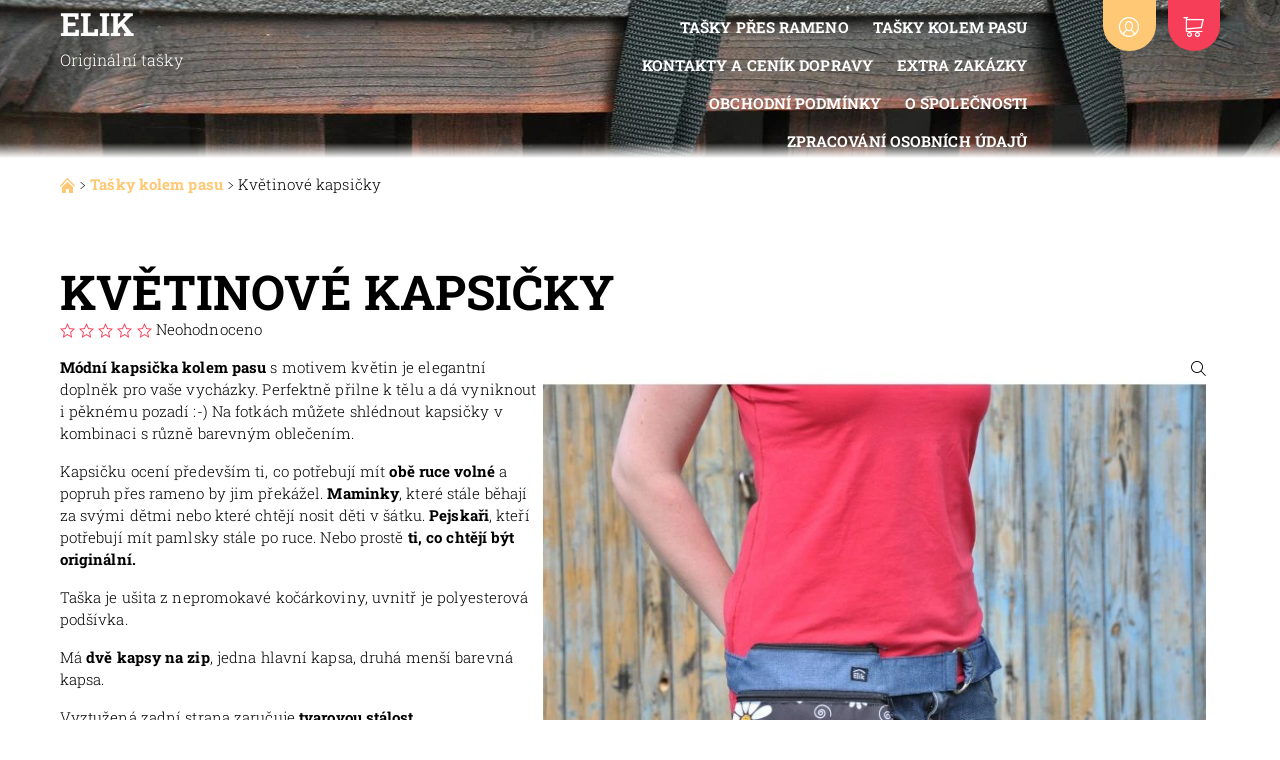

--- FILE ---
content_type: text/html; charset=utf-8
request_url: https://www.tasky-elik.cz/taskykolempasu/kvetinove-kapsicky/?variantId=569
body_size: 14100
content:
<!DOCTYPE html>
<html id="css" xml:lang='cs' lang='cs' class="external-fonts-loaded">
    <head>
        <link rel="preconnect" href="https://cdn.myshoptet.com" /><link rel="dns-prefetch" href="https://cdn.myshoptet.com" /><link rel="preload" href="https://cdn.myshoptet.com/prj/dist/master/cms/libs/jquery/jquery-1.11.3.min.js" as="script" />        <script>
dataLayer = [];
dataLayer.push({'shoptet' : {
    "pageId": 737,
    "pageType": "productDetail",
    "currency": "CZK",
    "currencyInfo": {
        "decimalSeparator": ",",
        "exchangeRate": 1,
        "priceDecimalPlaces": 2,
        "symbol": "K\u010d",
        "symbolLeft": 0,
        "thousandSeparator": " "
    },
    "language": "cs",
    "projectId": 128810,
    "product": {
        "id": 83,
        "guid": "4504afca-9db7-11ea-877b-0cc47a6b4bcc",
        "hasVariants": true,
        "codes": [
            {
                "code": "BVBO",
                "quantity": "0",
                "stocks": [
                    {
                        "id": "ext",
                        "quantity": "0"
                    }
                ]
            },
            {
                "code": "BKBO",
                "quantity": "0",
                "stocks": [
                    {
                        "id": "ext",
                        "quantity": "0"
                    }
                ]
            },
            {
                "code": "BRBO",
                "quantity": "1",
                "stocks": [
                    {
                        "id": "ext",
                        "quantity": "1"
                    }
                ]
            },
            {
                "code": "BSBO",
                "quantity": "0",
                "stocks": [
                    {
                        "id": "ext",
                        "quantity": "0"
                    }
                ]
            },
            {
                "code": "DKBO",
                "quantity": "0",
                "stocks": [
                    {
                        "id": "ext",
                        "quantity": "0"
                    }
                ]
            },
            {
                "code": "DBBO",
                "quantity": "0",
                "stocks": [
                    {
                        "id": "ext",
                        "quantity": "0"
                    }
                ]
            },
            {
                "code": "BHBO",
                "quantity": "1",
                "stocks": [
                    {
                        "id": "ext",
                        "quantity": "1"
                    }
                ]
            },
            {
                "code": "VLBO",
                "quantity": "0",
                "stocks": [
                    {
                        "id": "ext",
                        "quantity": "0"
                    }
                ]
            },
            {
                "code": "MGBO",
                "quantity": "0",
                "stocks": [
                    {
                        "id": "ext",
                        "quantity": "0"
                    }
                ]
            },
            {
                "code": "RKBO",
                "quantity": "1",
                "stocks": [
                    {
                        "id": "ext",
                        "quantity": "1"
                    }
                ]
            },
            {
                "code": "FLBO",
                "quantity": "1",
                "stocks": [
                    {
                        "id": "ext",
                        "quantity": "1"
                    }
                ]
            }
        ],
        "name": "Kv\u011btinov\u00e9 kapsi\u010dky",
        "appendix": "",
        "weight": 0.106,
        "manufacturer": "ELIK",
        "manufacturerGuid": "1EF53325045264028778DA0BA3DED3EE",
        "currentCategory": "Ta\u0161ky kolem pasu",
        "currentCategoryGuid": "40aed118-9da0-11ea-a065-0cc47a6c92bc",
        "defaultCategory": "Ta\u0161ky kolem pasu",
        "defaultCategoryGuid": "40aed118-9da0-11ea-a065-0cc47a6c92bc",
        "currency": "CZK",
        "priceWithVat": 399
    },
    "stocks": [
        {
            "id": "ext",
            "title": "Sklad",
            "isDeliveryPoint": 0,
            "visibleOnEshop": 1
        }
    ],
    "cartInfo": {
        "id": null,
        "freeShipping": false,
        "freeShippingFrom": 890,
        "leftToFreeGift": {
            "formattedPrice": "0 K\u010d",
            "priceLeft": 0
        },
        "freeGift": false,
        "leftToFreeShipping": {
            "priceLeft": 890,
            "dependOnRegion": 0,
            "formattedPrice": "890 K\u010d"
        },
        "discountCoupon": [],
        "getNoBillingShippingPrice": {
            "withoutVat": 0,
            "vat": 0,
            "withVat": 0
        },
        "cartItems": [],
        "taxMode": "ORDINARY"
    },
    "cart": [],
    "customer": {
        "priceRatio": 1,
        "priceListId": 1,
        "groupId": null,
        "registered": false,
        "mainAccount": false
    }
}});
</script>

        <meta http-equiv="content-type" content="text/html; charset=utf-8" />
        <title>Květinové kapsičky - ELIK</title>

        <meta name="viewport" content="width=device-width, initial-scale=1.0" />
        <meta name="format-detection" content="telephone=no" />

        
    <meta name="robots" content="index,follow">
    <meta property="og:title" content="Květinové kapsičky - ELIK" />
            <meta property="og:description" content="Květinové kapsičky. Módní kapsička kolem pasu&amp;nbsp;s motivem květin je elegantní doplněk pro vaše vycházky. Perfektně přilne k tělu a dá vyniknout i pěknému pozadí :-) Na fotkách můžete shlédnout kapsičky v kombinaci s různě barevným oblečením. Kapsičku ocení především ti, co potřebují mít obě ruce volné a popruh..." />
        <meta name="description" content="Květinové kapsičky. Módní kapsička kolem pasu&amp;nbsp;s motivem květin je elegantní doplněk pro vaše vycházky. Perfektně přilne k tělu a dá vyniknout i pěknému pozadí :-) Na fotkách můžete shlédnout kapsičky v kombinaci s různě barevným oblečením. Kapsičku ocení především ti, co potřebují mít obě ruce volné a popruh..." />
                        <meta property="og:type" content="website" />
    


        
        <noscript>
            <style media="screen">
                #category-filter-hover {
                    display: block !important;
                }
            </style>
        </noscript>
        
    <link href="https://cdn.myshoptet.com/prj/dist/master/cms/templates/frontend_templates/shared/css/font-face/roboto-slab.css" rel="stylesheet"><link href="https://cdn.myshoptet.com/prj/dist/master/shop/dist/font-shoptet-08.css.bcd0696bcc3dc7210ff3.css" rel="stylesheet">    <script>
    var oldBrowser = false;
    </script>
    <!--[if lt IE 9]>
        <script src="https://cdnjs.cloudflare.com/ajax/libs/html5shiv/3.7.3/html5shiv.js"></script>
        <script>
            var oldBrowser = '<strong>Upozornění!</strong> Používáte zastaralý prohlížeč, který již není podporován. Prosím <a href="https://www.whatismybrowser.com/" target="_blank" rel="nofollow">aktualizujte svůj prohlížeč</a> a zvyšte své UX.';
        </script>
    <![endif]-->

        <style>:root {--color-primary: #fec875;--color-primary-h: 36;--color-primary-s: 99%;--color-primary-l: 73%;--color-primary-hover: #f4dabd;--color-primary-hover-h: 32;--color-primary-hover-s: 71%;--color-primary-hover-l: 85%;--color-secondary: #f63e58;--color-secondary-h: 352;--color-secondary-s: 91%;--color-secondary-l: 60%;--color-secondary-hover: #ffffff;--color-secondary-hover-h: 0;--color-secondary-hover-s: 0%;--color-secondary-hover-l: 100%;--color-tertiary: #b2bdb4;--color-tertiary-h: 131;--color-tertiary-s: 8%;--color-tertiary-l: 72%;--color-tertiary-hover: #686772;--color-tertiary-hover-h: 245;--color-tertiary-hover-s: 5%;--color-tertiary-hover-l: 43%;--color-header-background: #ffffff;--template-font: "Roboto Slab";--template-headings-font: "Roboto Slab";--header-background-url: none;--cookies-notice-background: #1A1937;--cookies-notice-color: #F8FAFB;--cookies-notice-button-hover: #f5f5f5;--cookies-notice-link-hover: #27263f;--templates-update-management-preview-mode-content: "Náhled aktualizací šablony je aktivní pro váš prohlížeč."}</style>

        <style>:root {--logo-x-position: 0px;--logo-y-position: 0px;--front-image-x-position: 0px;--front-image-y-position: 0px;}</style>

        <link href="https://cdn.myshoptet.com/prj/dist/master/shop/dist/main-08.css.07e9d587c8c32e68e818.css" rel="stylesheet" media="screen" />

        <link rel="stylesheet" href="https://cdn.myshoptet.com/prj/dist/master/cms/templates/frontend_templates/_/css/print.css" media="print" />
                            <link rel="shortcut icon" href="/favicon.ico" type="image/x-icon" />
                                    <link rel="canonical" href="https://www.tasky-elik.cz/taskykolempasu/kvetinove-kapsicky/" />
        
        
        
        
                
            <style>
            #main-wrapper {
                                    background-color: #663234 !important;
                                                    background-position: top center !important;
                    background-repeat: no-repeat !important;
                                                    background-attachment: scroll !important;
                                                    background-image: url('https://cdn.myshoptet.com/usr/www.tasky-elik.cz/user/frontend_backgrounds/bk2titula.jpg') !important;
                            }
        </style>
    
                <script>var shoptet = shoptet || {};shoptet.abilities = {"about":{"generation":2,"id":"08"},"config":{"category":{"product":{"image_size":"detail_alt_1"}},"navigation_breakpoint":991,"number_of_active_related_products":2,"product_slider":{"autoplay":false,"autoplay_speed":3000,"loop":true,"navigation":true,"pagination":true,"shadow_size":0}},"elements":{"recapitulation_in_checkout":true},"feature":{"directional_thumbnails":false,"extended_ajax_cart":false,"extended_search_whisperer":false,"fixed_header":false,"images_in_menu":false,"product_slider":false,"simple_ajax_cart":true,"smart_labels":false,"tabs_accordion":false,"tabs_responsive":false,"top_navigation_menu":false,"user_action_fullscreen":false}};shoptet.design = {"template":{"name":"Echo","colorVariant":"08-five"},"layout":{"homepage":"catalog4","subPage":"catalog3","productDetail":"catalog3"},"colorScheme":{"conversionColor":"#f63e58","conversionColorHover":"#ffffff","color1":"#fec875","color2":"#f4dabd","color3":"#b2bdb4","color4":"#686772"},"fonts":{"heading":"Roboto Slab","text":"Roboto Slab"},"header":{"backgroundImage":null,"image":null,"logo":null,"color":"#ffffff"},"background":{"enabled":true,"color":{"enabled":true,"color":"#663234"},"image":{"url":"https:\/\/www.tasky-elik.czuser\/frontend_backgrounds\/bk2titula.jpg","attachment":"scroll","position":"center"}}};shoptet.config = {};shoptet.events = {};shoptet.runtime = {};shoptet.content = shoptet.content || {};shoptet.updates = {};shoptet.messages = [];shoptet.messages['lightboxImg'] = "Obrázek";shoptet.messages['lightboxOf'] = "z";shoptet.messages['more'] = "Více";shoptet.messages['cancel'] = "Zrušit";shoptet.messages['removedItem'] = "Položka byla odstraněna z košíku.";shoptet.messages['discountCouponWarning'] = "Zapomněli jste uplatnit slevový kupón. Pro pokračování jej uplatněte pomocí tlačítka vedle vstupního pole, nebo jej smažte.";shoptet.messages['charsNeeded'] = "Prosím, použijte minimálně 3 znaky!";shoptet.messages['invalidCompanyId'] = "Neplané IČ, povoleny jsou pouze číslice";shoptet.messages['needHelp'] = "Potřebujete pomoc?";shoptet.messages['showContacts'] = "Zobrazit kontakty";shoptet.messages['hideContacts'] = "Skrýt kontakty";shoptet.messages['ajaxError'] = "Došlo k chybě; obnovte prosím stránku a zkuste to znovu.";shoptet.messages['variantWarning'] = "Zvolte prosím variantu produktu.";shoptet.messages['chooseVariant'] = "Zvolte variantu";shoptet.messages['unavailableVariant'] = "Tato varianta není dostupná a není možné ji objednat.";shoptet.messages['withVat'] = "včetně DPH";shoptet.messages['withoutVat'] = "bez DPH";shoptet.messages['toCart'] = "Do košíku";shoptet.messages['emptyCart'] = "Prázdný košík";shoptet.messages['change'] = "Změnit";shoptet.messages['chosenBranch'] = "Zvolená pobočka";shoptet.messages['validatorRequired'] = "Povinné pole";shoptet.messages['validatorEmail'] = "Prosím vložte platnou e-mailovou adresu";shoptet.messages['validatorUrl'] = "Prosím vložte platnou URL adresu";shoptet.messages['validatorDate'] = "Prosím vložte platné datum";shoptet.messages['validatorNumber'] = "Vložte číslo";shoptet.messages['validatorDigits'] = "Prosím vložte pouze číslice";shoptet.messages['validatorCheckbox'] = "Zadejte prosím všechna povinná pole";shoptet.messages['validatorConsent'] = "Bez souhlasu nelze odeslat.";shoptet.messages['validatorPassword'] = "Hesla se neshodují";shoptet.messages['validatorInvalidPhoneNumber'] = "Vyplňte prosím platné telefonní číslo bez předvolby.";shoptet.messages['validatorInvalidPhoneNumberSuggestedRegion'] = "Neplatné číslo — navržený region: %1";shoptet.messages['validatorInvalidCompanyId'] = "Neplatné IČ, musí být ve tvaru jako %1";shoptet.messages['validatorFullName'] = "Nezapomněli jste příjmení?";shoptet.messages['validatorHouseNumber'] = "Prosím zadejte správné číslo domu";shoptet.messages['validatorZipCode'] = "Zadané PSČ neodpovídá zvolené zemi";shoptet.messages['validatorShortPhoneNumber'] = "Telefonní číslo musí mít min. 8 znaků";shoptet.messages['choose-personal-collection'] = "Prosím vyberte místo doručení u osobního odběru, není zvoleno.";shoptet.messages['choose-external-shipping'] = "Upřesněte prosím vybraný způsob dopravy";shoptet.messages['choose-ceska-posta'] = "Pobočka České Pošty není určena, zvolte prosím některou";shoptet.messages['choose-hupostPostaPont'] = "Pobočka Maďarské pošty není vybrána, zvolte prosím nějakou";shoptet.messages['choose-postSk'] = "Pobočka Slovenské pošty není zvolena, vyberte prosím některou";shoptet.messages['choose-ulozenka'] = "Pobočka Uloženky nebyla zvolena, prosím vyberte některou";shoptet.messages['choose-zasilkovna'] = "Pobočka Zásilkovny nebyla zvolena, prosím vyberte některou";shoptet.messages['choose-ppl-cz'] = "Pobočka PPL ParcelShop nebyla vybrána, vyberte prosím jednu";shoptet.messages['choose-glsCz'] = "Pobočka GLS ParcelShop nebyla zvolena, prosím vyberte některou";shoptet.messages['choose-dpd-cz'] = "Ani jedna z poboček služby DPD Parcel Shop nebyla zvolená, prosím vyberte si jednu z možností.";shoptet.messages['watchdogType'] = "Je zapotřebí vybrat jednu z možností u sledování produktu.";shoptet.messages['watchdog-consent-required'] = "Musíte zaškrtnout všechny povinné souhlasy";shoptet.messages['watchdogEmailEmpty'] = "Prosím vyplňte e-mail";shoptet.messages['privacyPolicy'] = 'Musíte souhlasit s ochranou osobních údajů';shoptet.messages['amountChanged'] = '(množství bylo změněno)';shoptet.messages['unavailableCombination'] = 'Není k dispozici v této kombinaci';shoptet.messages['specifyShippingMethod'] = 'Upřesněte dopravu';shoptet.messages['PIScountryOptionMoreBanks'] = 'Možnost platby z %1 bank';shoptet.messages['PIScountryOptionOneBank'] = 'Možnost platby z 1 banky';shoptet.messages['PIScurrencyInfoCZK'] = 'V měně CZK lze zaplatit pouze prostřednictvím českých bank.';shoptet.messages['PIScurrencyInfoHUF'] = 'V měně HUF lze zaplatit pouze prostřednictvím maďarských bank.';shoptet.messages['validatorVatIdWaiting'] = "Ověřujeme";shoptet.messages['validatorVatIdValid'] = "Ověřeno";shoptet.messages['validatorVatIdInvalid'] = "DIČ se nepodařilo ověřit, i přesto můžete objednávku dokončit";shoptet.messages['validatorVatIdInvalidOrderForbid'] = "Zadané DIČ nelze nyní ověřit, protože služba ověřování je dočasně nedostupná. Zkuste opakovat zadání později, nebo DIČ vymažte s vaši objednávku dokončete v režimu OSS. Případně kontaktujte prodejce.";shoptet.messages['validatorVatIdInvalidOssRegime'] = "Zadané DIČ nemůže být ověřeno, protože služba ověřování je dočasně nedostupná. Vaše objednávka bude dokončena v režimu OSS. Případně kontaktujte prodejce.";shoptet.messages['previous'] = "Předchozí";shoptet.messages['next'] = "Následující";shoptet.messages['close'] = "Zavřít";shoptet.messages['imageWithoutAlt'] = "Tento obrázek nemá popisek";shoptet.messages['newQuantity'] = "Nové množství:";shoptet.messages['currentQuantity'] = "Aktuální množství:";shoptet.messages['quantityRange'] = "Prosím vložte číslo v rozmezí %1 a %2";shoptet.messages['skipped'] = "Přeskočeno";shoptet.messages.validator = {};shoptet.messages.validator.nameRequired = "Zadejte jméno a příjmení.";shoptet.messages.validator.emailRequired = "Zadejte e-mailovou adresu (např. jan.novak@example.com).";shoptet.messages.validator.phoneRequired = "Zadejte telefonní číslo.";shoptet.messages.validator.messageRequired = "Napište komentář.";shoptet.messages.validator.descriptionRequired = shoptet.messages.validator.messageRequired;shoptet.messages.validator.captchaRequired = "Vyplňte bezpečnostní kontrolu.";shoptet.messages.validator.consentsRequired = "Potvrďte svůj souhlas.";shoptet.messages.validator.scoreRequired = "Zadejte počet hvězdiček.";shoptet.messages.validator.passwordRequired = "Zadejte heslo, které bude obsahovat min. 4 znaky.";shoptet.messages.validator.passwordAgainRequired = shoptet.messages.validator.passwordRequired;shoptet.messages.validator.currentPasswordRequired = shoptet.messages.validator.passwordRequired;shoptet.messages.validator.birthdateRequired = "Zadejte datum narození.";shoptet.messages.validator.billFullNameRequired = "Zadejte jméno a příjmení.";shoptet.messages.validator.deliveryFullNameRequired = shoptet.messages.validator.billFullNameRequired;shoptet.messages.validator.billStreetRequired = "Zadejte název ulice.";shoptet.messages.validator.deliveryStreetRequired = shoptet.messages.validator.billStreetRequired;shoptet.messages.validator.billHouseNumberRequired = "Zadejte číslo domu.";shoptet.messages.validator.deliveryHouseNumberRequired = shoptet.messages.validator.billHouseNumberRequired;shoptet.messages.validator.billZipRequired = "Zadejte PSČ.";shoptet.messages.validator.deliveryZipRequired = shoptet.messages.validator.billZipRequired;shoptet.messages.validator.billCityRequired = "Zadejte název města.";shoptet.messages.validator.deliveryCityRequired = shoptet.messages.validator.billCityRequired;shoptet.messages.validator.companyIdRequired = "Zadejte IČ.";shoptet.messages.validator.vatIdRequired = "Zadejte DIČ.";shoptet.messages.validator.billCompanyRequired = "Zadejte název společnosti.";shoptet.messages['loading'] = "Načítám…";shoptet.messages['stillLoading'] = "Stále načítám…";shoptet.messages['loadingFailed'] = "Načtení se nezdařilo. Zkuste to znovu.";shoptet.messages['productsSorted'] = "Produkty seřazeny.";shoptet.messages['formLoadingFailed'] = "Formulář se nepodařilo načíst. Zkuste to prosím znovu.";shoptet.messages.moreInfo = "Více informací";shoptet.config.orderingProcess = {active: false,step: false};shoptet.config.documentsRounding = '3';shoptet.config.documentPriceDecimalPlaces = '0';shoptet.config.thousandSeparator = ' ';shoptet.config.decSeparator = ',';shoptet.config.decPlaces = '2';shoptet.config.decPlacesSystemDefault = '2';shoptet.config.currencySymbol = 'Kč';shoptet.config.currencySymbolLeft = '0';shoptet.config.defaultVatIncluded = 1;shoptet.config.defaultProductMaxAmount = 9999;shoptet.config.inStockAvailabilityId = -1;shoptet.config.defaultProductMaxAmount = 9999;shoptet.config.inStockAvailabilityId = -1;shoptet.config.cartActionUrl = '/action/Cart';shoptet.config.advancedOrderUrl = '/action/Cart/GetExtendedOrder/';shoptet.config.cartContentUrl = '/action/Cart/GetCartContent/';shoptet.config.stockAmountUrl = '/action/ProductStockAmount/';shoptet.config.addToCartUrl = '/action/Cart/addCartItem/';shoptet.config.removeFromCartUrl = '/action/Cart/deleteCartItem/';shoptet.config.updateCartUrl = '/action/Cart/setCartItemAmount/';shoptet.config.addDiscountCouponUrl = '/action/Cart/addDiscountCoupon/';shoptet.config.setSelectedGiftUrl = '/action/Cart/setSelectedGift/';shoptet.config.rateProduct = '/action/ProductDetail/RateProduct/';shoptet.config.customerDataUrl = '/action/OrderingProcess/step2CustomerAjax/';shoptet.config.registerUrl = '/registrace/';shoptet.config.agreementCookieName = 'site-agreement';shoptet.config.cookiesConsentUrl = '/action/CustomerCookieConsent/';shoptet.config.cookiesConsentIsActive = 0;shoptet.config.cookiesConsentOptAnalytics = 'analytics';shoptet.config.cookiesConsentOptPersonalisation = 'personalisation';shoptet.config.cookiesConsentOptNone = 'none';shoptet.config.cookiesConsentRefuseDuration = 7;shoptet.config.cookiesConsentName = 'CookiesConsent';shoptet.config.agreementCookieExpire = 30;shoptet.config.cookiesConsentSettingsUrl = '/cookies-settings/';shoptet.config.fonts = {"google":{"attributes":"300,400,700,900:latin-ext","families":["Roboto Slab"],"urls":["https:\/\/cdn.myshoptet.com\/prj\/dist\/master\/cms\/templates\/frontend_templates\/shared\/css\/font-face\/roboto-slab.css"]},"custom":{"families":["shoptet"],"urls":["https:\/\/cdn.myshoptet.com\/prj\/dist\/master\/shop\/dist\/font-shoptet-08.css.bcd0696bcc3dc7210ff3.css"]}};shoptet.config.mobileHeaderVersion = '1';shoptet.config.fbCAPIEnabled = false;shoptet.config.fbPixelEnabled = false;shoptet.config.fbCAPIUrl = '/action/FacebookCAPI/';shoptet.content.regexp = /strana-[0-9]+[\/]/g;shoptet.content.colorboxHeader = '<div class="colorbox-html-content">';shoptet.content.colorboxFooter = '</div>';shoptet.customer = {};shoptet.csrf = shoptet.csrf || {};shoptet.csrf.token = 'csrf_hKEH4wbA74aab4830a614063';shoptet.csrf.invalidTokenModal = '<div><h2>Přihlaste se prosím znovu</h2><p>Omlouváme se, ale Váš CSRF token pravděpodobně vypršel. Abychom mohli udržet Vaši bezpečnost na co největší úrovni potřebujeme, abyste se znovu přihlásili.</p><p>Děkujeme za pochopení.</p><div><a href="/login/?backTo=%2Ftaskykolempasu%2Fkvetinove-kapsicky%2F%3FvariantId%3D569">Přihlášení</a></div></div> ';shoptet.csrf.formsSelector = 'csrf-enabled';shoptet.csrf.submitListener = true;shoptet.csrf.validateURL = '/action/ValidateCSRFToken/Index/';shoptet.csrf.refreshURL = '/action/RefreshCSRFTokenNew/Index/';shoptet.csrf.enabled = true;shoptet.config.googleAnalytics ||= {};shoptet.config.googleAnalytics.isGa4Enabled = true;shoptet.config.googleAnalytics.route ||= {};shoptet.config.googleAnalytics.route.ua = "UA";shoptet.config.googleAnalytics.route.ga4 = "GA4";shoptet.config.ums_a11y_category_page = true;shoptet.config.discussion_rating_forms = false;shoptet.config.ums_forms_redesign = false;shoptet.config.showPriceWithoutVat = '';shoptet.config.ums_a11y_login = false;</script>
        <script src="https://cdn.myshoptet.com/prj/dist/master/cms/libs/jquery/jquery-1.11.3.min.js"></script><script src="https://cdn.myshoptet.com/prj/dist/master/cms/libs/jquery/jquery-migrate-1.4.1.min.js"></script><script src="https://cdn.myshoptet.com/prj/dist/master/cms/libs/jquery/jquery-ui-1.8.24.min.js"></script>
    <script src="https://cdn.myshoptet.com/prj/dist/master/shop/dist/main-08.js.f992c229b87c64bfdbc8.js"></script>
<script src="https://cdn.myshoptet.com/prj/dist/master/shop/dist/shared-2g.js.aa13ef3ecca51cd89ec5.js"></script><script src="https://cdn.myshoptet.com/prj/dist/master/cms/libs/jqueryui/i18n/datepicker-cs.js"></script><script>if (window.self !== window.top) {const script = document.createElement('script');script.type = 'module';script.src = "https://cdn.myshoptet.com/prj/dist/master/shop/dist/editorPreview.js.e7168e827271d1c16a1d.js";document.body.appendChild(script);}</script>        <script>
            jQuery.extend(jQuery.cybergenicsFormValidator.messages, {
                required: "Povinné pole",
                email: "Prosím vložte platnou e-mailovou adresu",
                url: "Prosím vložte platnou URL adresu",
                date: "Prosím vložte platné datum",
                number: "Vložte číslo",
                digits: "Prosím vložte pouze číslice",
                checkbox: "Zadejte prosím všechna povinná pole",
                validatorConsent: "Bez souhlasu nelze odeslat.",
                password: "Hesla se neshodují",
                invalidPhoneNumber: "Vyplňte prosím platné telefonní číslo bez předvolby.",
                invalidCompanyId: 'Nevalidní IČ, musí mít přesně 8 čísel (před kratší IČ lze dát nuly)',
                fullName: "Nezapomněli jste příjmení?",
                zipCode: "Zadané PSČ neodpovídá zvolené zemi",
                houseNumber: "Prosím zadejte správné číslo domu",
                shortPhoneNumber: "Telefonní číslo musí mít min. 8 znaků",
                privacyPolicy: "Musíte souhlasit s ochranou osobních údajů"
            });
        </script>
                                    
                
        
        <!-- User include -->
                
        <!-- /User include -->
                                <!-- Global site tag (gtag.js) - Google Analytics -->
    <script async src="https://www.googletagmanager.com/gtag/js?id=UA-88636292-1"></script>
    <script>
        
        window.dataLayer = window.dataLayer || [];
        function gtag(){dataLayer.push(arguments);}
        

        
        gtag('js', new Date());

                gtag('config', 'UA-88636292-1', { 'groups': "UA" });
        
        
        
        
        
        
        
        
                gtag('set', 'currency', 'CZK');

        gtag('event', 'view_item', {
            "send_to": "UA",
            "items": [
                {
                    "id": "BVBO",
                    "name": "Kv\u011btinov\u00e9 kapsi\u010dky",
                    "category": "Ta\u0161ky kolem pasu",
                                        "brand": "ELIK",
                                                            "variant": "Barva: Brusinkov\u00e1 v\u00ednov\u00e1",
                                        "price": 399
                }
            ]
        });
        
        
        
        
        
        
        
        
        
        
        
        
        document.addEventListener('DOMContentLoaded', function() {
            if (typeof shoptet.tracking !== 'undefined') {
                for (var id in shoptet.tracking.bannersList) {
                    gtag('event', 'view_promotion', {
                        "send_to": "UA",
                        "promotions": [
                            {
                                "id": shoptet.tracking.bannersList[id].id,
                                "name": shoptet.tracking.bannersList[id].name,
                                "position": shoptet.tracking.bannersList[id].position
                            }
                        ]
                    });
                }
            }

            shoptet.consent.onAccept(function(agreements) {
                if (agreements.length !== 0) {
                    console.debug('gtag consent accept');
                    var gtagConsentPayload =  {
                        'ad_storage': agreements.includes(shoptet.config.cookiesConsentOptPersonalisation)
                            ? 'granted' : 'denied',
                        'analytics_storage': agreements.includes(shoptet.config.cookiesConsentOptAnalytics)
                            ? 'granted' : 'denied',
                                                                                                'ad_user_data': agreements.includes(shoptet.config.cookiesConsentOptPersonalisation)
                            ? 'granted' : 'denied',
                        'ad_personalization': agreements.includes(shoptet.config.cookiesConsentOptPersonalisation)
                            ? 'granted' : 'denied',
                        };
                    console.debug('update consent data', gtagConsentPayload);
                    gtag('consent', 'update', gtagConsentPayload);
                    dataLayer.push(
                        { 'event': 'update_consent' }
                    );
                }
            });
        });
    </script>

                
                                                    </head>
    <body class="desktop id-737 in-taskykolempasu template-08 type-product type-detail page-detail ajax-add-to-cart">
        <div id="fb-root"></div>
        <script>
            window.fbAsyncInit = function() {
                FB.init({
//                    appId            : 'your-app-id',
                    autoLogAppEvents : true,
                    xfbml            : true,
                    version          : 'v19.0'
                });
            };
        </script>
        <script async defer crossorigin="anonymous" src="https://connect.facebook.net/cs_CZ/sdk.js"></script><div id="main-wrapper"><div id="main-wrapper-in"><header id="header" class="header-background"><div class="row">
    <div class="columns">
        <ul class="header-in-wrap valign-top-inline list-inline">
            <li class="large-4 medium-3 small-5">
                
                                                                                <a href="/" id="logo" class="clearfix text-logo" title="ELIK" data-testid="linkWebsiteLogo">
                                                    <div>
                                ELIK
                            </div>
                                                                                                    <div class="motto">
                                Originální tašky
                            </div>
                                            </a>
                
            </li><li class="large-8 medium-9 small-7 text-right">
                <ul class="list-inline valign-top-inline">
                    
                                                <li class="menu-wrap large-10 medium-8">
                            <nav id="menu" class="navigation-wrap clearfix text-right">
                                                                <ul class="navigation list-inline valign-top-inline right">
                                                                        <li class="menu-item-686 valign-top-inline menu-element-wrap">    <span class="icon-arrow-right-before mobile-menu-element-link"></span>
<a href="/taskypresrameno/" class="menu-element-link" data-testid="headerMenuItem">
    Tašky přes rameno
</a>
                <ul class="menu-element-submenu align-left hover-hidden">
                            <li class="menu-item-692">
                    <a href="/taskynadoklady/" class="icon-arrow-right-before">Tašky na doklady</a>
                </li>
                            <li class="menu-item-716">
                    <a href="/tasky-na-kocarky/" class="icon-arrow-right-before">Tašky na kočárky</a>
                </li>
                    </ul>
    </li><li class="menu-item-737 valign-top-inline menu-element-wrap">    <span class="icon-arrow-right-before mobile-menu-element-link"></span>
<a href="/taskykolempasu/" class="menu-element-link" data-testid="headerMenuItem">
    Tašky kolem pasu
</a>
                <ul class="menu-element-submenu align-left hover-hidden">
                            <li class="menu-item-740">
                    <a href="/kapsickykolempasu/" class="icon-arrow-right-before">Kapsičky kolem pasu</a>
                </li>
                            <li class="menu-item-746">
                    <a href="/tasky-kolem-pasu/" class="icon-arrow-right-before">Tašky kolem pasu</a>
                </li>
                            <li class="menu-item-749">
                    <a href="/detskekapsicky-2/" class="icon-arrow-right-before">Dětské kapsičky kolem pasu</a>
                </li>
                    </ul>
    </li><li class="menu-item-29"><a href="/kontakty-a-cenik-dopravy/" class="menu-element-link" data-testid="headerMenuItem">
    Kontakty a ceník dopravy
</a>
</li><li class="menu-item-27"><a href="/extra-zakazky/" class="menu-element-link" data-testid="headerMenuItem">
    Extra zakázky
</a>
</li><li class="menu-item-39"><a href="/obchodni-podminky/" class="menu-element-link" data-testid="headerMenuItem">
    Obchodní podmínky
</a>
</li><li class="menu-item-704"><a href="/o-spolecnosti/" class="menu-element-link" data-testid="headerMenuItem">
    O společnosti
</a>
</li><li class="menu-item-735"><a href="/zpracovani-osobnich-udaju/" class="menu-element-link" data-testid="headerMenuItem">
    Zpracování osobních údajů
</a>
</li>                                </ul>
                                <div id="menu-helper-wrapper" class="menu-helper-wrap menu-element-wrap">
                                    <div id="menu-helper" class="menu-helper" data-testid="hamburgerMenu">
                                        <span class="menu-helper-line line-1"></span>
                                        <span class="menu-helper-line line-2"></span>
                                        <span class="menu-helper-line line-3"></span>
                                    </div>
                                    <ul id="menu-helper-box" class="menu-element-submenu align-right hidden-js hover-hidden"></ul>
                                </div>
                            </nav>
                        </li><li class="large-1 header-label-wrap">
                                    <a href="/login/?backTo=%2Ftaskykolempasu%2Fkvetinove-kapsicky%2F%3FvariantId%3D569" class="header-label icon-login-before" title="Přihlášení" data-testid="signin" rel="nofollow"></a>
                                </li><li class="large-1 header-label-wrap header-cart-wrap">
                            <div class="place-cart-here">
                                <a href="/kosik/" class="header-label icon-cart-before" title="Nákupní košík" data-testid="headerCart" rel="nofollow">
    </a>
                            </div>
                        </li>
                </ul>
            </li>
        </ul>
                
    </div>
</div>
</header><div id="main" class="clearfix"><div id="main-in" class="row"><div id="main-in-in" class="columns"><div id="content">    <p id="navigation" class="bread-navigation" itemscope itemtype="https://schema.org/BreadcrumbList">
                                                                                                        <span id="navigation-first" class="icon-arrow-right-after" data-basetitle="ELIK" itemprop="itemListElement" itemscope itemtype="https://schema.org/ListItem">
                    <a href="/" title="Vítejte v našem rodinném obchodě ELIK" itemprop="item" class="bread-navigation-home-icon">
                        <span class="icon-home-before"></span><meta itemprop="name" content="Domů" />                    </a>
                    <meta itemprop="position" content="1" />
                </span>
                                                        <span id="navigation-1" class="icon-arrow-right-after" itemprop="itemListElement" itemscope itemtype="https://schema.org/ListItem">
                        <a href="/taskykolempasu/" title="Tašky kolem pasu" itemprop="item"><span itemprop="name">Tašky kolem pasu</span></a>
                        <meta itemprop="position" content="2" />
                    </span>
                                                                            <span id="navigation-2" itemprop="itemListElement" itemscope itemtype="https://schema.org/ListItem">
                        <meta itemprop="item" content="https://www.tasky-elik.cz/taskykolempasu/kvetinove-kapsicky/?variantId=569" />
                        <meta itemprop="position" content="3" />
                        <span itemprop="name">Květinové kapsičky</span>
                    </span>
                            </p>
<main id="content-in" class="large-12 medium-12 small-12 left">            <script>
    shoptet.variantsSplit = shoptet.variantsSplit || {};
    shoptet.variantsSplit.necessaryVariantData = {"4-41":{"name":"Kv\u011btinov\u00e9 kapsi\u010dky","isNotSoldOut":false,"zeroPrice":0,"id":593,"code":"VLBO","price":"399 K\u010d","standardPrice":"0 K\u010d","actionPriceActive":0,"priceUnformatted":399,"variantImage":{"detail":"https:\/\/cdn.myshoptet.com\/usr\/www.tasky-elik.cz\/user\/shop\/detail\/83-15_kvetinove-kapsicky.jpg?5eca63b9","detail_small":"https:\/\/cdn.myshoptet.com\/usr\/www.tasky-elik.cz\/user\/shop\/detail_small\/83-15_kvetinove-kapsicky.jpg?5eca63b9","cart":"https:\/\/cdn.myshoptet.com\/usr\/www.tasky-elik.cz\/user\/shop\/related\/83-15_kvetinove-kapsicky.jpg?5eca63b9","big":"https:\/\/cdn.myshoptet.com\/usr\/www.tasky-elik.cz\/user\/shop\/detail_alt_1\/83-15_kvetinove-kapsicky.jpg?5eca63b9"},"freeShipping":0,"freeBilling":0,"decimalCount":0,"availabilityName":"Vyprod\u00e1no","availabilityColor":"#cb0000","minimumAmount":1,"maximumAmount":9999},"4-101":{"name":"Kv\u011btinov\u00e9 kapsi\u010dky","isNotSoldOut":false,"zeroPrice":0,"id":557,"code":"BKBO","price":"399 K\u010d","standardPrice":"0 K\u010d","actionPriceActive":0,"priceUnformatted":399,"variantImage":{"detail":"https:\/\/cdn.myshoptet.com\/usr\/www.tasky-elik.cz\/user\/shop\/detail\/83-19_bkbo-hlavni3.jpg?5eca63ba","detail_small":"https:\/\/cdn.myshoptet.com\/usr\/www.tasky-elik.cz\/user\/shop\/detail_small\/83-19_bkbo-hlavni3.jpg?5eca63ba","cart":"https:\/\/cdn.myshoptet.com\/usr\/www.tasky-elik.cz\/user\/shop\/related\/83-19_bkbo-hlavni3.jpg?5eca63ba","big":"https:\/\/cdn.myshoptet.com\/usr\/www.tasky-elik.cz\/user\/shop\/detail_alt_1\/83-19_bkbo-hlavni3.jpg?5eca63ba"},"freeShipping":0,"freeBilling":0,"decimalCount":0,"availabilityName":"Vyprod\u00e1no","availabilityColor":"#cb0000","minimumAmount":1,"maximumAmount":9999},"4-177":{"name":"Kv\u011btinov\u00e9 kapsi\u010dky","isNotSoldOut":false,"zeroPrice":0,"id":554,"code":"BVBO","price":"399 K\u010d","standardPrice":"0 K\u010d","actionPriceActive":0,"priceUnformatted":399,"variantImage":{"detail":"https:\/\/cdn.myshoptet.com\/usr\/www.tasky-elik.cz\/user\/shop\/detail\/83-2_vbbo3.jpg?5ecfe78e","detail_small":"https:\/\/cdn.myshoptet.com\/usr\/www.tasky-elik.cz\/user\/shop\/detail_small\/83-2_vbbo3.jpg?5ecfe78e","cart":"https:\/\/cdn.myshoptet.com\/usr\/www.tasky-elik.cz\/user\/shop\/related\/83-2_vbbo3.jpg?5ecfe78e","big":"https:\/\/cdn.myshoptet.com\/usr\/www.tasky-elik.cz\/user\/shop\/detail_alt_1\/83-2_vbbo3.jpg?5ecfe78e"},"freeShipping":0,"freeBilling":0,"decimalCount":0,"availabilityName":"Vyprod\u00e1no","availabilityColor":"#cb0000","minimumAmount":1,"maximumAmount":9999},"4-180":{"name":"Kv\u011btinov\u00e9 kapsi\u010dky","isNotSoldOut":true,"zeroPrice":0,"id":566,"code":"BRBO","price":"399 K\u010d","standardPrice":"0 K\u010d","actionPriceActive":0,"priceUnformatted":399,"variantImage":{"detail":"https:\/\/cdn.myshoptet.com\/usr\/www.tasky-elik.cz\/user\/shop\/detail\/83-1_rbbo4.jpg?5eca63b9","detail_small":"https:\/\/cdn.myshoptet.com\/usr\/www.tasky-elik.cz\/user\/shop\/detail_small\/83-1_rbbo4.jpg?5eca63b9","cart":"https:\/\/cdn.myshoptet.com\/usr\/www.tasky-elik.cz\/user\/shop\/related\/83-1_rbbo4.jpg?5eca63b9","big":"https:\/\/cdn.myshoptet.com\/usr\/www.tasky-elik.cz\/user\/shop\/detail_alt_1\/83-1_rbbo4.jpg?5eca63b9"},"freeShipping":0,"freeBilling":0,"decimalCount":0,"availabilityName":"Skladem","availabilityColor":"#009901","minimumAmount":1,"maximumAmount":9999},"4-231":{"name":"Kv\u011btinov\u00e9 kapsi\u010dky","isNotSoldOut":false,"zeroPrice":0,"id":578,"code":"DKBO","price":"399 K\u010d","standardPrice":"0 K\u010d","actionPriceActive":0,"priceUnformatted":399,"variantImage":{"detail":"https:\/\/cdn.myshoptet.com\/usr\/www.tasky-elik.cz\/user\/shop\/detail\/83-16_dkbo-hlavni.jpg?5eca63b9","detail_small":"https:\/\/cdn.myshoptet.com\/usr\/www.tasky-elik.cz\/user\/shop\/detail_small\/83-16_dkbo-hlavni.jpg?5eca63b9","cart":"https:\/\/cdn.myshoptet.com\/usr\/www.tasky-elik.cz\/user\/shop\/related\/83-16_dkbo-hlavni.jpg?5eca63b9","big":"https:\/\/cdn.myshoptet.com\/usr\/www.tasky-elik.cz\/user\/shop\/detail_alt_1\/83-16_dkbo-hlavni.jpg?5eca63b9"},"freeShipping":0,"freeBilling":0,"decimalCount":0,"availabilityName":"Vyprod\u00e1no","availabilityColor":"#cb0000","minimumAmount":1,"maximumAmount":9999},"4-258":{"name":"Kv\u011btinov\u00e9 kapsi\u010dky","isNotSoldOut":true,"zeroPrice":0,"id":587,"code":"BHBO","price":"399 K\u010d","standardPrice":"0 K\u010d","actionPriceActive":0,"priceUnformatted":399,"variantImage":{"detail":"https:\/\/cdn.myshoptet.com\/usr\/www.tasky-elik.cz\/user\/shop\/detail\/83-20_hbrbo1.jpg?5eca63ba","detail_small":"https:\/\/cdn.myshoptet.com\/usr\/www.tasky-elik.cz\/user\/shop\/detail_small\/83-20_hbrbo1.jpg?5eca63ba","cart":"https:\/\/cdn.myshoptet.com\/usr\/www.tasky-elik.cz\/user\/shop\/related\/83-20_hbrbo1.jpg?5eca63ba","big":"https:\/\/cdn.myshoptet.com\/usr\/www.tasky-elik.cz\/user\/shop\/detail_alt_1\/83-20_hbrbo1.jpg?5eca63ba"},"freeShipping":0,"freeBilling":0,"decimalCount":0,"availabilityName":"Skladem","availabilityColor":"#009901","minimumAmount":1,"maximumAmount":9999},"4-327":{"name":"Kv\u011btinov\u00e9 kapsi\u010dky","isNotSoldOut":false,"zeroPrice":0,"id":605,"code":"MGBO","price":"399 K\u010d","standardPrice":"0 K\u010d","actionPriceActive":0,"priceUnformatted":399,"variantImage":{"detail":"https:\/\/cdn.myshoptet.com\/usr\/www.tasky-elik.cz\/user\/shop\/detail\/83_mgbo4.jpg?5eca63b9","detail_small":"https:\/\/cdn.myshoptet.com\/usr\/www.tasky-elik.cz\/user\/shop\/detail_small\/83_mgbo4.jpg?5eca63b9","cart":"https:\/\/cdn.myshoptet.com\/usr\/www.tasky-elik.cz\/user\/shop\/related\/83_mgbo4.jpg?5eca63b9","big":"https:\/\/cdn.myshoptet.com\/usr\/www.tasky-elik.cz\/user\/shop\/detail_alt_1\/83_mgbo4.jpg?5eca63b9"},"freeShipping":0,"freeBilling":0,"decimalCount":0,"availabilityName":"Vyprod\u00e1no","availabilityColor":"#cb0000","minimumAmount":1,"maximumAmount":9999},"4-427":{"name":"Kv\u011btinov\u00e9 kapsi\u010dky","isNotSoldOut":true,"zeroPrice":0,"id":772,"code":"RKBO","price":"399 K\u010d","standardPrice":"0 K\u010d","actionPriceActive":0,"priceUnformatted":399,"variantImage":{"detail":"https:\/\/cdn.myshoptet.com\/usr\/www.tasky-elik.cz\/user\/shop\/detail\/83-3_rkbo1.jpg?660a7f7a","detail_small":"https:\/\/cdn.myshoptet.com\/usr\/www.tasky-elik.cz\/user\/shop\/detail_small\/83-3_rkbo1.jpg?660a7f7a","cart":"https:\/\/cdn.myshoptet.com\/usr\/www.tasky-elik.cz\/user\/shop\/related\/83-3_rkbo1.jpg?660a7f7a","big":"https:\/\/cdn.myshoptet.com\/usr\/www.tasky-elik.cz\/user\/shop\/detail_alt_1\/83-3_rkbo1.jpg?660a7f7a"},"freeShipping":0,"freeBilling":0,"decimalCount":0,"availabilityName":"Skladem","availabilityColor":"#009901","minimumAmount":1,"maximumAmount":9999},"4-437":{"name":"Kv\u011btinov\u00e9 kapsi\u010dky","isNotSoldOut":true,"zeroPrice":0,"id":782,"code":"FLBO","price":"399 K\u010d","standardPrice":"0 K\u010d","actionPriceActive":0,"priceUnformatted":399,"variantImage":{"detail":"https:\/\/cdn.myshoptet.com\/usr\/www.tasky-elik.cz\/user\/shop\/detail\/83-5_flbo1.jpg?68bc9ad4","detail_small":"https:\/\/cdn.myshoptet.com\/usr\/www.tasky-elik.cz\/user\/shop\/detail_small\/83-5_flbo1.jpg?68bc9ad4","cart":"https:\/\/cdn.myshoptet.com\/usr\/www.tasky-elik.cz\/user\/shop\/related\/83-5_flbo1.jpg?68bc9ad4","big":"https:\/\/cdn.myshoptet.com\/usr\/www.tasky-elik.cz\/user\/shop\/detail_alt_1\/83-5_flbo1.jpg?68bc9ad4"},"freeShipping":0,"freeBilling":0,"decimalCount":0,"availabilityName":"Skladem","availabilityColor":"#009901","minimumAmount":1,"maximumAmount":9999}};
</script>
                                                                                                                                    
<div class="product-wrap p-detail" itemscope itemtype="https://schema.org/Product" data-testid="productItem"><div class="product row"><div class="columns"><ul class="list-inline valign-middle-inline product-header"><li class="pr-list-header large-8 medium-8 small-12"><ul class="list-inline valign-middle-inline"><li class="offset-right-columns pr-list-product-name" itemprop="name" data-testid="productCardName">Květinové kapsičky</li><li class="pr-list-rating">    <div class="large-12 medium-12 small-12 left valign-middle-inline product-ratings stars-wrapper">
                
<span class="stars star-list">
                                                <span class="star star-off show-tooltip is-active productRatingAction" data-productid="83" data-score="1" title="    Hodnocení:
            Neohodnoceno    "></span>
                    
                                                <span class="star star-off show-tooltip is-active productRatingAction" data-productid="83" data-score="2" title="    Hodnocení:
            Neohodnoceno    "></span>
                    
                                                <span class="star star-off show-tooltip is-active productRatingAction" data-productid="83" data-score="3" title="    Hodnocení:
            Neohodnoceno    "></span>
                    
                                                <span class="star star-off show-tooltip is-active productRatingAction" data-productid="83" data-score="4" title="    Hodnocení:
            Neohodnoceno    "></span>
                    
                                                <span class="star star-off show-tooltip is-active productRatingAction" data-productid="83" data-score="5" title="    Hodnocení:
            Neohodnoceno    "></span>
                    
    </span>
            <span class="stars-label">
                                Neohodnoceno                    </span>
    </div>
</li></ul></li><li class="pr-list-flag-wrap large-4 medium-4 small-12 text-right"></li></ul><ul class="list-inline valign-top-inline"><li class="pr-list-info large-5 medium-5 small-12"><div class="pr-list-shortDescription" data-testid="productCardShortDescr"><p><strong>Módní kapsička kolem pasu</strong>&nbsp;s motivem květin je elegantní doplněk pro vaše vycházky. Perfektně přilne k tělu a dá vyniknout i pěknému pozadí :-) Na fotkách můžete shlédnout kapsičky v kombinaci s různě barevným oblečením.</p>
<p>Kapsičku ocení především ti, co potřebují mít <strong>obě ruce volné</strong> a popruh přes rameno by jim překážel. <strong>Maminky</strong>, které stále běhají za svými dětmi nebo které chtějí nosit děti v šátku. <strong>Pejskaři</strong>, kteří potřebují mít pamlsky stále po ruce. Nebo prostě <strong>ti, co chtějí být originální.</strong></p><meta itemprop="description" content="Módní kapsička kolem pasu&amp;nbsp;s motivem květin je elegantní doplněk pro vaše vycházky. Perfektně přilne k tělu a dá vyniknout i pěknému pozadí :-) Na fotkách můžete shlédnout kapsičky v kombinaci s různě barevným oblečením.
Kapsičku ocení především ti, co potřebují mít obě ruce volné a popruh přes rameno by jim překážel. Maminky, které stále běhají za svými dětmi nebo které chtějí nosit děti v šátku. Pejskaři, kteří potřebují mít pamlsky stále po ruce. Nebo prostě ti, co chtějí být originální." /></div><div class="pr-list-description" data-testid="productCardDescr"><p>Taška je ušita z nepromokavé kočárkoviny, uvnitř je polyesterová podšívka.</p>
<p>Má<strong> dvě kapsy na zip</strong>, jedna hlavní kapsa, druhá menší barevná kapsa.</p>
<p>Vyztužená zadní strana zaručuje <strong>tvarovou stálost.</strong></p>
<p>Rozměry v nejširší části <strong>cca 20 cm, na výšku 18,5 cm</strong>.</p>
<p><strong>Pásek je široký 5 cm</strong>. Dá se nastavit na obvod pasu až 114 cm. Je vybaven poutkem. Zapínání je pomocí dvou polokroužků, které opravdu pevně drží. Po dohodě můžu pásek zkrátit podle přání.</p>
<p>&nbsp;</p>
<p>&nbsp;</p></div><meta itemprop="image" content="https://cdn.myshoptet.com/usr/www.tasky-elik.cz/user/shop/big/83-16_dkbo-hlavni.jpg?5eca63b9" /><table class="pr-list-parameter"><colgroup><col class="large-3" /><col /></colgroup><tr><td class="pr-list-parameter-name">Dostupnost:</td><td class="pr-list-parameter-value pr-list-availability" data-testid="labelAvailability"><span class="variant-code parameter-dependent default-variant">Zvolte variantu</span><span class="variant-code parameter-dependent 4-41  noDisplay"><span class="pr-list-flag" style="background-color: #cb0000">Vyprodáno</span></span><span class="variant-code parameter-dependent 4-101  noDisplay"><span class="pr-list-flag" style="background-color: #cb0000">Vyprodáno</span></span><span class="variant-code parameter-dependent 4-177  noDisplay"><span class="pr-list-flag" style="background-color: #cb0000">Vyprodáno</span></span><span class="variant-code parameter-dependent 4-180  noDisplay"><span class="offset-right-columns">    <span class="availability-amount" data-testid="numberAvailabilityAmount">(1 ks)</span>
</span><span class="pr-list-flag" style="background-color: #009901">Skladem</span></span><span class="variant-code parameter-dependent 4-231  noDisplay"><span class="pr-list-flag" style="background-color: #cb0000">Vyprodáno</span></span><span class="variant-code parameter-dependent 4-258  noDisplay"><span class="offset-right-columns">    <span class="availability-amount" data-testid="numberAvailabilityAmount">(1 ks)</span>
</span><span class="pr-list-flag" style="background-color: #009901">Skladem</span></span><span class="variant-code parameter-dependent 4-327  noDisplay"><span class="pr-list-flag" style="background-color: #cb0000">Vyprodáno</span></span><span class="variant-code parameter-dependent 4-427  noDisplay"><span class="offset-right-columns">    <span class="availability-amount" data-testid="numberAvailabilityAmount">(1 ks)</span>
</span><span class="pr-list-flag" style="background-color: #009901">Skladem</span></span><span class="variant-code parameter-dependent 4-437  noDisplay"><span class="offset-right-columns">    <span class="availability-amount" data-testid="numberAvailabilityAmount">(1 ks)</span>
</span><span class="pr-list-flag" style="background-color: #009901">Skladem</span></span></td></tr><tr itemprop="brand" itemscope itemtype="https://schema.org/Thing"><td class="pr-list-parameter-name">Značka:</td><td itemprop="name" class="pr-list-parameter-value pr-list-manufacturer" data-testid="productCardBrandName">ELIK</td></tr></table><form action="/action/Cart/addCartItem/" method="post" class="p-action large-12 medium-12 small-12 csrf-enabled" data-testid="formProduct"><fieldset class="valign-middle-block"><input type="hidden" name="language" value="cs" /><input type="hidden" name="priceId" value="554" /><input type="hidden" name="productId" value="83" /><ul class="list-inline valign-middle-inline pr-listing-variant-wrap"><li class="large-3 medium-4 small-4 pr-listing-variant"><strong>    Barva
:</strong></li><li class="large-8 medium-8 small-8"><select name="parameterValueId[4]" class="hidden-split-parameter parameter-id-4 small-12" id="parameter-id-4" data-parameter-id="4" data-testid="selectVariant_4"><option value="" data-index="0">Zvolte variantu</option><option value="41">Vlčí máky</option><option value="101">Barevné kytky</option><option value="177">Brusinková vínová</option><option value="180">Brusinková růžová</option><option value="231">Džínová kopretina</option><option value="258">Brusinková hnědá</option><option value="327">Modré gerbery</option><option value="427">Růžová s květinami</option><option value="437">Fialová louka</option></select></li></ul><ul class="list-inline valign-middle-inline pr-list-horizontal-price small-12"><li class="large-3 medium-4 small-4 offset-right-columns"><strong>Cena:</strong></li><li><strong class="pr-list-main-price" data-testid="productCardPrice"><meta itemprop="productID" content="83" /><meta itemprop="identifier" content="4504afca-9db7-11ea-877b-0cc47a6b4bcc" /><span itemprop="offers" itemscope itemtype="https://schema.org/Offer"><meta itemprop="sku" content="VLBO" /><link itemprop="availability" href="https://schema.org/OutOfStock" /><meta itemprop="url" content="https://www.tasky-elik.cz/taskykolempasu/kvetinove-kapsicky/" />        
    <meta itemprop="price" content="399.00" />
    <meta itemprop="priceCurrency" content="CZK" />
    
    <link itemprop="itemCondition" href="https://schema.org/NewCondition" />

</span><span itemprop="offers" itemscope itemtype="https://schema.org/Offer"><meta itemprop="sku" content="BKBO" /><link itemprop="availability" href="https://schema.org/OutOfStock" /><meta itemprop="url" content="https://www.tasky-elik.cz/taskykolempasu/kvetinove-kapsicky/" />        
    <meta itemprop="price" content="399.00" />
    <meta itemprop="priceCurrency" content="CZK" />
    
    <link itemprop="itemCondition" href="https://schema.org/NewCondition" />

</span><span itemprop="offers" itemscope itemtype="https://schema.org/Offer"><meta itemprop="sku" content="BVBO" /><link itemprop="availability" href="https://schema.org/OutOfStock" /><meta itemprop="url" content="https://www.tasky-elik.cz/taskykolempasu/kvetinove-kapsicky/" />        
    <meta itemprop="price" content="399.00" />
    <meta itemprop="priceCurrency" content="CZK" />
    
    <link itemprop="itemCondition" href="https://schema.org/NewCondition" />

</span><span itemprop="offers" itemscope itemtype="https://schema.org/Offer"><meta itemprop="sku" content="BRBO" /><link itemprop="availability" href="https://schema.org/InStock" /><meta itemprop="url" content="https://www.tasky-elik.cz/taskykolempasu/kvetinove-kapsicky/" />        
    <meta itemprop="price" content="399.00" />
    <meta itemprop="priceCurrency" content="CZK" />
    
    <link itemprop="itemCondition" href="https://schema.org/NewCondition" />

</span><span itemprop="offers" itemscope itemtype="https://schema.org/Offer"><meta itemprop="sku" content="DKBO" /><link itemprop="availability" href="https://schema.org/OutOfStock" /><meta itemprop="url" content="https://www.tasky-elik.cz/taskykolempasu/kvetinove-kapsicky/" />        
    <meta itemprop="price" content="399.00" />
    <meta itemprop="priceCurrency" content="CZK" />
    
    <link itemprop="itemCondition" href="https://schema.org/NewCondition" />

</span><span itemprop="offers" itemscope itemtype="https://schema.org/Offer"><meta itemprop="sku" content="BHBO" /><link itemprop="availability" href="https://schema.org/InStock" /><meta itemprop="url" content="https://www.tasky-elik.cz/taskykolempasu/kvetinove-kapsicky/" />        
    <meta itemprop="price" content="399.00" />
    <meta itemprop="priceCurrency" content="CZK" />
    
    <link itemprop="itemCondition" href="https://schema.org/NewCondition" />

</span><span itemprop="offers" itemscope itemtype="https://schema.org/Offer"><meta itemprop="sku" content="MGBO" /><link itemprop="availability" href="https://schema.org/OutOfStock" /><meta itemprop="url" content="https://www.tasky-elik.cz/taskykolempasu/kvetinove-kapsicky/" />        
    <meta itemprop="price" content="399.00" />
    <meta itemprop="priceCurrency" content="CZK" />
    
    <link itemprop="itemCondition" href="https://schema.org/NewCondition" />

</span><span itemprop="offers" itemscope itemtype="https://schema.org/Offer"><meta itemprop="sku" content="RKBO" /><link itemprop="availability" href="https://schema.org/InStock" /><meta itemprop="url" content="https://www.tasky-elik.cz/taskykolempasu/kvetinove-kapsicky/" />        
    <meta itemprop="price" content="399.00" />
    <meta itemprop="priceCurrency" content="CZK" />
    
    <link itemprop="itemCondition" href="https://schema.org/NewCondition" />

</span><span itemprop="offers" itemscope itemtype="https://schema.org/Offer"><meta itemprop="sku" content="FLBO" /><link itemprop="availability" href="https://schema.org/InStock" /><meta itemprop="url" content="https://www.tasky-elik.cz/taskykolempasu/kvetinove-kapsicky/" />        
    <meta itemprop="price" content="399.00" />
    <meta itemprop="priceCurrency" content="CZK" />
    
    <link itemprop="itemCondition" href="https://schema.org/NewCondition" />

</span><span class="price-final-holder calculated" data-price="399"><span class="calculated-price">399 Kč</span>

</span></strong></li></ul><div class="offset-bottom-small">
</div><ul class="pr-list-cart-wrap small-12 list-inline valign-middle-inline" data-testid="divAddToCart"><li class="large-3 medium-4 small-4 offset-right-columns"></li><li><span class="pr-list-pcs-wrap product-pcs-wrap field-pieces-wrap large-3 medium-3 small-3 left"><a href="#" class="pr-list-pcs-add add-pcs product-pcs-add icon-arrow-up-before" title="Zvýšit množství" data-testid="increase">&nbsp;</a><a href="#" class="pr-list-pcs-remove remove-pcs product-pcs-remove icon-arrow-down-before" title="Snížit množství" data-testid="decrease">&nbsp;</a><span class="show-tooltip add-pcs-tooltip js-add-pcs-tooltip" title="Není možné zakoupit více než 9999 ks." data-testid="tooltip"></span>
<span class="show-tooltip remove-pcs-tooltip js-remove-pcs-tooltip" title="Minimální množství, které lze zakoupit, je 1 ks." data-testid="tooltip"></span>

<input type="number" name="amount" value="1" data-decimals="0" data-min="1" data-max="9999" step="1" min="1" max="9999" class="amount pcs pr-list-pcs product-pcs-input small-12" autocomplete="off" data-testid="cartAmount" />
</span><input type="submit" value="Do košíku" id="addToCartButton" class="add-to-cart-button pr-list-cart large-9 medium-9 small-9 button button-success button-small" data-testid="buttonAddToCart" /></li></ul></fieldset></form></li><li class="pr-list-image large-7 medium-7 small-12"><div class="zoom-small-image large-12 medium-12 small-12 right"><span class="magnifier icon-magnifier-before"></span><div class="hidden-js"><a data-gallery="lightbox[gallery]" class="lightbox-gallery" href="https://cdn.myshoptet.com/usr/www.tasky-elik.cz/user/shop/big/83-16_dkbo-hlavni.jpg?5eca63b9"><img src="https://cdn.myshoptet.com/usr/www.tasky-elik.cz/user/shop/related/83-16_dkbo-hlavni.jpg?5eca63b9" alt="DKBO hlavni" /></a></div><div style="top: 0px; position: relative;" id="wrap" class=""><a href="https://cdn.myshoptet.com/usr/www.tasky-elik.cz/user/shop/big/83-16_dkbo-hlavni.jpg?5eca63b9" data-zoom="position: 'inside', showTitle: false, adjustX:0, adjustY:0" class="cloud-zoom gallery-image" data-href="https://cdn.myshoptet.com/usr/www.tasky-elik.cz/user/shop/orig/83-16_dkbo-hlavni.jpg?5eca63b9" data-testid="mainImage"><img src="https://cdn.myshoptet.com/usr/www.tasky-elik.cz/user/shop/detail_alt_1/83-16_dkbo-hlavni.jpg?5eca63b9" alt="DKBO hlavni" class="large-12 medium-12 small-12 left" /></a></div></div><ul class="icon-menu-arrow-wrap show-for-small-only pagination-product-images list-inline"><li><span class="icon-arrow-left-before icon-menu-arrow"></span></li><li><span class="pagination-product-images-current">1</span> z 22</li><li><span class="icon-arrow-right-before icon-menu-arrow"></span></li></ul><div class="no-print horizontal list-product-images small-12 left tac"><a href="#" class="icon-arrow-left-before" data-direction="prev"></a><div class="listing-product-more-images"><a href="https://cdn.myshoptet.com/usr/www.tasky-elik.cz/user/shop/big/83_mgbo4.jpg?5eca63b9" data-gallery="lightbox[gallery]"><img src="https://cdn.myshoptet.com/usr/www.tasky-elik.cz/user/shop/admin_detail/83_mgbo4.jpg?5eca63b9" alt="MGBO4" width="140" height="100"  /></a><a href="https://cdn.myshoptet.com/usr/www.tasky-elik.cz/user/shop/big/83-1_rbbo4.jpg?5eca63b9" data-gallery="lightbox[gallery]"><img src="https://cdn.myshoptet.com/usr/www.tasky-elik.cz/user/shop/admin_detail/83-1_rbbo4.jpg?5eca63b9" alt="RBBO4" width="140" height="100"  /></a><a href="https://cdn.myshoptet.com/usr/www.tasky-elik.cz/user/shop/big/83-11_mbbo1.jpg?5eca63b9" data-gallery="lightbox[gallery]"><img src="https://cdn.myshoptet.com/usr/www.tasky-elik.cz/user/shop/admin_detail/83-11_mbbo1.jpg?5eca63b9" alt="MBBO1" width="140" height="100"  /></a><a href="https://cdn.myshoptet.com/usr/www.tasky-elik.cz/user/shop/big/83-15_kvetinove-kapsicky.jpg?5eca63b9" data-gallery="lightbox[gallery]"><img src="https://cdn.myshoptet.com/usr/www.tasky-elik.cz/user/shop/admin_detail/83-15_kvetinove-kapsicky.jpg?5eca63b9" alt="Květinové kapsičky" width="140" height="100"  /></a><a href="https://cdn.myshoptet.com/usr/www.tasky-elik.cz/user/shop/big/83-2_vbbo3.jpg?5ecfe78e" data-gallery="lightbox[gallery]"><img src="https://cdn.myshoptet.com/usr/www.tasky-elik.cz/user/shop/admin_detail/83-2_vbbo3.jpg?5ecfe78e" alt="VBBO3" width="140" height="100"  /></a><a href="https://cdn.myshoptet.com/usr/www.tasky-elik.cz/user/shop/big/83-19_bkbo-hlavni3.jpg?5eca63ba" data-gallery="lightbox[gallery]"><img src="https://cdn.myshoptet.com/usr/www.tasky-elik.cz/user/shop/admin_detail/83-19_bkbo-hlavni3.jpg?5eca63ba" alt="BKBO hlavni3" width="140" height="100"  /></a><a href="https://cdn.myshoptet.com/usr/www.tasky-elik.cz/user/shop/big/83-20_hbrbo1.jpg?5eca63ba" data-gallery="lightbox[gallery]"><img src="https://cdn.myshoptet.com/usr/www.tasky-elik.cz/user/shop/admin_detail/83-20_hbrbo1.jpg?5eca63ba" alt="HBRBO1" width="140" height="100"  /></a><a href="https://cdn.myshoptet.com/usr/www.tasky-elik.cz/user/shop/big/83-22_bsbo3.jpg?5eca63ba" data-gallery="lightbox[gallery]"><img src="https://cdn.myshoptet.com/usr/www.tasky-elik.cz/user/shop/admin_detail/83-22_bsbo3.jpg?5eca63ba" alt="BSBO3" width="140" height="100"  /></a><a href="https://cdn.myshoptet.com/usr/www.tasky-elik.cz/user/shop/big/83-3_rkbo1.jpg?660a7f7a" data-gallery="lightbox[gallery]"><img src="https://cdn.myshoptet.com/usr/www.tasky-elik.cz/user/shop/admin_detail/83-3_rkbo1.jpg?660a7f7a" alt="RKBO1" width="140" height="100"  /></a><a href="https://cdn.myshoptet.com/usr/www.tasky-elik.cz/user/shop/big/83-5_flbo1.jpg?68bc9ad4" data-gallery="lightbox[gallery]"><img src="https://cdn.myshoptet.com/usr/www.tasky-elik.cz/user/shop/admin_detail/83-5_flbo1.jpg?68bc9ad4" alt="FLBO1" width="140" height="100"  /></a><a href="https://cdn.myshoptet.com/usr/www.tasky-elik.cz/user/shop/big/83-28_vmbo3.jpg?5eca63ba" data-gallery="lightbox[gallery]"><img src="https://cdn.myshoptet.com/usr/www.tasky-elik.cz/user/shop/admin_detail/83-28_vmbo3.jpg?5eca63ba" alt="VMBO3" width="140" height="100"  /></a><a href="https://cdn.myshoptet.com/usr/www.tasky-elik.cz/user/shop/big/83-29_bsbo2.jpg?5eca63ba" data-gallery="lightbox[gallery]"><img src="https://cdn.myshoptet.com/usr/www.tasky-elik.cz/user/shop/admin_detail/83-29_bsbo2.jpg?5eca63ba" alt="BSBO2" width="140" height="100"  /></a><a href="https://cdn.myshoptet.com/usr/www.tasky-elik.cz/user/shop/big/83-31_mgbo6.jpg?5eca63ba" data-gallery="lightbox[gallery]"><img src="https://cdn.myshoptet.com/usr/www.tasky-elik.cz/user/shop/admin_detail/83-31_mgbo6.jpg?5eca63ba" alt="MGBO6" width="140" height="100"  /></a><a href="https://cdn.myshoptet.com/usr/www.tasky-elik.cz/user/shop/big/83-34_rbbo2.jpg?5eca63bb" data-gallery="lightbox[gallery]"><img src="https://cdn.myshoptet.com/usr/www.tasky-elik.cz/user/shop/admin_detail/83-34_rbbo2.jpg?5eca63bb" alt="RBBO2" width="140" height="100"  /></a><a href="https://cdn.myshoptet.com/usr/www.tasky-elik.cz/user/shop/big/83-35_vbbo2.jpg?5eca63bb" data-gallery="lightbox[gallery]"><img src="https://cdn.myshoptet.com/usr/www.tasky-elik.cz/user/shop/admin_detail/83-35_vbbo2.jpg?5eca63bb" alt="VBBO2" width="140" height="100"  /></a><a href="https://cdn.myshoptet.com/usr/www.tasky-elik.cz/user/shop/big/83-38_bkbo2.jpg?5eca63bb" data-gallery="lightbox[gallery]"><img src="https://cdn.myshoptet.com/usr/www.tasky-elik.cz/user/shop/admin_detail/83-38_bkbo2.jpg?5eca63bb" alt="BKBO2" width="140" height="100"  /></a><a href="https://cdn.myshoptet.com/usr/www.tasky-elik.cz/user/shop/big/83-39_dkbo2.jpg?5eca63bb" data-gallery="lightbox[gallery]"><img src="https://cdn.myshoptet.com/usr/www.tasky-elik.cz/user/shop/admin_detail/83-39_dkbo2.jpg?5eca63bb" alt="DKBO2" width="140" height="100"  /></a><a href="https://cdn.myshoptet.com/usr/www.tasky-elik.cz/user/shop/big/83-43_hbrbo3.jpg?5eca63bb" data-gallery="lightbox[gallery]"><img src="https://cdn.myshoptet.com/usr/www.tasky-elik.cz/user/shop/admin_detail/83-43_hbrbo3.jpg?5eca63bb" alt="HBRBO3" width="140" height="100"  /></a><a href="https://cdn.myshoptet.com/usr/www.tasky-elik.cz/user/shop/big/83-45_mbbo3.jpg?5eca63bb" data-gallery="lightbox[gallery]"><img src="https://cdn.myshoptet.com/usr/www.tasky-elik.cz/user/shop/admin_detail/83-45_mbbo3.jpg?5eca63bb" alt="MBBO3" width="140" height="100"  /></a><a href="https://cdn.myshoptet.com/usr/www.tasky-elik.cz/user/shop/big/83-4_rkbo2.jpg?660a7f89" data-gallery="lightbox[gallery]"><img src="https://cdn.myshoptet.com/usr/www.tasky-elik.cz/user/shop/admin_detail/83-4_rkbo2.jpg?660a7f89" alt="RKBO2" width="140" height="100"  /></a><a href="https://cdn.myshoptet.com/usr/www.tasky-elik.cz/user/shop/big/83-6_flbo2.jpg?68bc9ae0" data-gallery="lightbox[gallery]"><img src="https://cdn.myshoptet.com/usr/www.tasky-elik.cz/user/shop/admin_detail/83-6_flbo2.jpg?68bc9ae0" alt="FLBO2" width="140" height="100"  /></a></div><a href="#" class="icon-arrow-right-before" data-direction="next"></a></div></li></ul></div></div></div>

</main>
                            
                        </div>
                        
                    </div>
                </div>
            </div>
            <footer id="footer">
                <div class="footer-wrap">
    <div class="row">
        <div class="columns">
            
                                    <ul class="large-block-grid-4 medium-block-grid-2 small-block-grid-1">
                        
                    </ul>
                    <div class="large-12 medium-12 small-12 columns">
                                                
                                                                                
                                                
                                                                                
                    </div>
                            
        </div>
    </div>
</div>

<div class="row">
    <div class="columns">
        
            <div class="copyright clearfix">
                <div class="large-7 medium-7 small-12 left copy left" data-testid="textCopyright">
                    2026 &copy; ELIK, všechna práva vyhrazena                                    </div>
                <figure class="sign large-5 medium-5 small-12 left" style="display: inline-block !important; visibility: visible !important">
                                        <span id="signature" style="display: inline-block !important; visibility: visible !important;"><a href="https://www.shoptet.cz/?utm_source=footer&utm_medium=link&utm_campaign=create_by_shoptet" class="image" target="_blank"><img src="https://cdn.myshoptet.com/prj/dist/master/cms/img/common/logo/shoptetLogo.svg" width="17" height="17" alt="Shoptet" class="vam" fetchpriority="low" /></a><a href="https://www.shoptet.cz/?utm_source=footer&utm_medium=link&utm_campaign=create_by_shoptet" class="title" target="_blank">Vytvořil Shoptet</a></span>
                </figure>
            </div>
        

                
                    
    
        
        
        
        
                <div class="user-include-block">
            
        </div>
    </div>
</div>


    <script id="trackingScript" data-products='{"products":{"593":{"content_category":"Tašky kolem pasu","content_type":"product","content_name":"Květinové kapsičky Barva: Vlčí máky","base_name":"Květinové kapsičky","variant":"Barva: Vlčí máky","manufacturer":"ELIK","content_ids":["VLBO"],"guid":"4504afca-9db7-11ea-877b-0cc47a6b4bcc","visibility":1,"value":"399","valueWoVat":"329.75","facebookPixelVat":false,"currency":"CZK","base_id":83,"category_path":["Tašky kolem pasu"]},"557":{"content_category":"Tašky kolem pasu","content_type":"product","content_name":"Květinové kapsičky Barva: Barevné kytky","base_name":"Květinové kapsičky","variant":"Barva: Barevné kytky","manufacturer":"ELIK","content_ids":["BKBO"],"guid":"4504afca-9db7-11ea-877b-0cc47a6b4bcc","visibility":1,"value":"399","valueWoVat":"329.75","facebookPixelVat":false,"currency":"CZK","base_id":83,"category_path":["Tašky kolem pasu"]},"554":{"content_category":"Tašky kolem pasu","content_type":"product","content_name":"Květinové kapsičky Barva: Brusinková vínová","base_name":"Květinové kapsičky","variant":"Barva: Brusinková vínová","manufacturer":"ELIK","content_ids":["BVBO"],"guid":"4504afca-9db7-11ea-877b-0cc47a6b4bcc","visibility":1,"value":"399","valueWoVat":"329.75","facebookPixelVat":false,"currency":"CZK","base_id":83,"category_path":["Tašky kolem pasu"]},"566":{"content_category":"Tašky kolem pasu","content_type":"product","content_name":"Květinové kapsičky Barva: Brusinková růžová","base_name":"Květinové kapsičky","variant":"Barva: Brusinková růžová","manufacturer":"ELIK","content_ids":["BRBO"],"guid":"4504afca-9db7-11ea-877b-0cc47a6b4bcc","visibility":1,"value":"399","valueWoVat":"329.75","facebookPixelVat":false,"currency":"CZK","base_id":83,"category_path":["Tašky kolem pasu"]},"578":{"content_category":"Tašky kolem pasu","content_type":"product","content_name":"Květinové kapsičky Barva: Džínová kopretina","base_name":"Květinové kapsičky","variant":"Barva: Džínová kopretina","manufacturer":"ELIK","content_ids":["DKBO"],"guid":"4504afca-9db7-11ea-877b-0cc47a6b4bcc","visibility":1,"value":"399","valueWoVat":"329.75","facebookPixelVat":false,"currency":"CZK","base_id":83,"category_path":["Tašky kolem pasu"]},"587":{"content_category":"Tašky kolem pasu","content_type":"product","content_name":"Květinové kapsičky Barva: Brusinková hnědá","base_name":"Květinové kapsičky","variant":"Barva: Brusinková hnědá","manufacturer":"ELIK","content_ids":["BHBO"],"guid":"4504afca-9db7-11ea-877b-0cc47a6b4bcc","visibility":1,"value":"399","valueWoVat":"329.75","facebookPixelVat":false,"currency":"CZK","base_id":83,"category_path":["Tašky kolem pasu"]},"605":{"content_category":"Tašky kolem pasu","content_type":"product","content_name":"Květinové kapsičky Barva: Modré gerbery","base_name":"Květinové kapsičky","variant":"Barva: Modré gerbery","manufacturer":"ELIK","content_ids":["MGBO"],"guid":"4504afca-9db7-11ea-877b-0cc47a6b4bcc","visibility":1,"value":"399","valueWoVat":"329.75","facebookPixelVat":false,"currency":"CZK","base_id":83,"category_path":["Tašky kolem pasu"]},"772":{"content_category":"Tašky kolem pasu","content_type":"product","content_name":"Květinové kapsičky Barva: Růžová s květinami","base_name":"Květinové kapsičky","variant":"Barva: Růžová s květinami","manufacturer":"ELIK","content_ids":["RKBO"],"guid":"4504afca-9db7-11ea-877b-0cc47a6b4bcc","visibility":1,"value":"399","valueWoVat":"399","facebookPixelVat":false,"currency":"CZK","base_id":83,"category_path":["Tašky kolem pasu"]},"782":{"content_category":"Tašky kolem pasu","content_type":"product","content_name":"Květinové kapsičky Barva: Fialová louka","base_name":"Květinové kapsičky","variant":"Barva: Fialová louka","manufacturer":"ELIK","content_ids":["FLBO"],"guid":"4504afca-9db7-11ea-877b-0cc47a6b4bcc","visibility":1,"value":"399","valueWoVat":"399","facebookPixelVat":false,"currency":"CZK","base_id":83,"category_path":["Tašky kolem pasu"]}},"banners":{},"lists":[]}'>
        if (typeof shoptet.tracking.processTrackingContainer === 'function') {
            shoptet.tracking.processTrackingContainer(
                document.getElementById('trackingScript').getAttribute('data-products')
            );
        } else {
            console.warn('Tracking script is not available.');
        }
    </script>
            </footer>
        </div>
    </div>
        
    
    
    </body>
</html>



--- FILE ---
content_type: text/css; charset=utf-8
request_url: https://cdn.myshoptet.com/prj/dist/master/shop/dist/font-shoptet-08.css.bcd0696bcc3dc7210ff3.css
body_size: 716
content:
@font-face{font-family:shoptet;font-style:normal;font-weight:400;src:url(assets/shoptet.c9af2d5d14e3f214e2c0.woff2) format("woff2"),url(assets/shoptet.8a45e34cbdadc8d9174f.woff) format("woff")}[data-icon]:after,[data-icon]:before{content:attr(data-icon)}.star,[class*=" icon-"]:after,[class*=" icon-"]:before,[class^=icon-]:after,[class^=icon-]:before,[data-icon]:after,[data-icon]:before{font-family:shoptet!important;font-style:normal!important;font-variant:normal!important;font-weight:400!important;text-transform:none!important;speak:none;-webkit-font-smoothing:antialiased;-moz-osx-font-smoothing:grayscale}.star,[class*=" icon-"]:after,[class*=" icon-"]:before,[class^=icon-]:after,[class^=icon-]:before{bottom:1px;display:inline-block;line-height:1;position:relative;vertical-align:middle}.icon-arrow-up-after:after,.icon-arrow-up-before:before{content:"a";display:inline-block;-webkit-transform:rotate(180deg);-ms-transform:rotate(180deg);transform:rotate(180deg)}.icon-arrow-right-after:after,.icon-arrow-right-before:before{content:"a";display:inline-block;-webkit-transform:rotate(-90deg);-ms-transform:rotate(-90deg);transform:rotate(-90deg)}.icon-arrow-down-after:after,.icon-arrow-down-before:before{content:"a"}.icon-arrow-left-after:after,.icon-arrow-left-before:before{content:"a";display:inline-block;-webkit-transform:rotate(90deg);-ms-transform:rotate(90deg);transform:rotate(90deg)}.icon-bullet-after:after,.icon-bullet-before:before{content:"b"}.icon-cart-after:after,.icon-cart-before:before{content:"c"}.icon-facebook-after:after,.icon-facebook-before:before{content:"d"}.icon-google-after:after,.icon-google-before:before{content:"e"}.icon-home-after:after,.icon-home-before:before{content:"f"}.icon-icq-after:after,.icon-icq-before:before{content:"g"}.icon-instagram-after:after,.icon-instagram-before:before{content:"h"}.icon-jabber-after:after,.icon-jabber-before:before{content:"i"}.icon-login-after:after,.icon-login-before:before{content:"j"}.icon-magnifier-after:after,.icon-magnifier-before:before{content:"k"}.icon-mail-after:after,.icon-mail-before:before{content:"l"}.icon-mobile-after:after,.icon-mobile-before:before{content:"m"}.icon-msn-after:after,.icon-msn-before:before{content:"n"}.icon-phone-after:after,.icon-phone-before:before{content:"o"}.icon-pinterest-after:after,.icon-pinterest-before:before{content:"p"}.icon-whatsapp-after:after,.icon-whatsapp-before:before{content:"\e908"}.icon-messenger-after:after,.icon-messenger-before:before{content:"\e909"}.icon-remove-after:after,.icon-remove-before:before{content:"q"}.icon-skype-after:after,.icon-skype-before:before{content:"r"}.icon-starHalf-after:after,.icon-starHalf-before:before,.star.star-half:before{content:"s"}.icon-starOff-after:after,.icon-starOff-before:before,.star.star-off:before{content:"t"}.icon-starOn-after:after,.icon-starOn-before:before,.star.star-on:before{content:"u"}.icon-twitter-after:after,.icon-twitter-before:before{content:"v"}.icon-calc-after:after,.icon-calc-before:before{content:"w"}.icon-sizeid:before{content:"\e900"}.icon-facebook-square:before{content:"\e901"}.icon-play:before{content:"\e902"}.icon-pause:before{content:"\e903"}.icon-next:before{content:"\e904"}.icon-previous:before{content:"\e905"}.icon-expand:before{content:"\e906"}.icon-contract:before{content:"\e907"}.icon-degree-360:before{content:"\e908"}.icon-tiktok-after:after,.icon-tiktok-before:before{content:"\e910"}.icon-youtube-after:after,.icon-youtube-before:before{content:"\e911"}